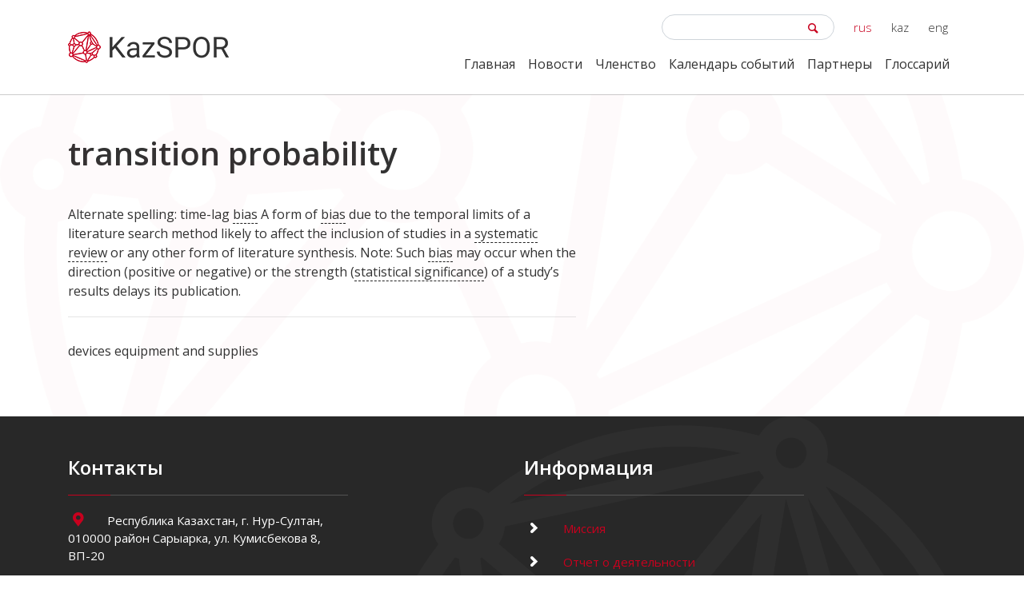

--- FILE ---
content_type: text/html; charset=UTF-8
request_url: https://kazspor.kz/glossary/transition-probability/
body_size: 5172
content:
<!DOCTYPE html>
<html lang="ru">
<head>
    <meta charset="UTF-8">
    <meta name="viewport" content="width=device-width, initial-scale=1.0">
    <meta http-equiv="X-UA-Compatible" content="ie=edge">
    <title>  transition probability | KazSPOR</title>
    <meta name='robots' content='max-image-preview:large' />
<link rel='dns-prefetch' href='//fonts.googleapis.com' />
<link rel='dns-prefetch' href='//s.w.org' />
		<script type="text/javascript">
			window._wpemojiSettings = {"baseUrl":"https:\/\/s.w.org\/images\/core\/emoji\/13.0.1\/72x72\/","ext":".png","svgUrl":"https:\/\/s.w.org\/images\/core\/emoji\/13.0.1\/svg\/","svgExt":".svg","source":{"concatemoji":"https:\/\/kazspor.kz\/wp-includes\/js\/wp-emoji-release.min.js?ver=5.7.14"}};
			!function(e,a,t){var n,r,o,i=a.createElement("canvas"),p=i.getContext&&i.getContext("2d");function s(e,t){var a=String.fromCharCode;p.clearRect(0,0,i.width,i.height),p.fillText(a.apply(this,e),0,0);e=i.toDataURL();return p.clearRect(0,0,i.width,i.height),p.fillText(a.apply(this,t),0,0),e===i.toDataURL()}function c(e){var t=a.createElement("script");t.src=e,t.defer=t.type="text/javascript",a.getElementsByTagName("head")[0].appendChild(t)}for(o=Array("flag","emoji"),t.supports={everything:!0,everythingExceptFlag:!0},r=0;r<o.length;r++)t.supports[o[r]]=function(e){if(!p||!p.fillText)return!1;switch(p.textBaseline="top",p.font="600 32px Arial",e){case"flag":return s([127987,65039,8205,9895,65039],[127987,65039,8203,9895,65039])?!1:!s([55356,56826,55356,56819],[55356,56826,8203,55356,56819])&&!s([55356,57332,56128,56423,56128,56418,56128,56421,56128,56430,56128,56423,56128,56447],[55356,57332,8203,56128,56423,8203,56128,56418,8203,56128,56421,8203,56128,56430,8203,56128,56423,8203,56128,56447]);case"emoji":return!s([55357,56424,8205,55356,57212],[55357,56424,8203,55356,57212])}return!1}(o[r]),t.supports.everything=t.supports.everything&&t.supports[o[r]],"flag"!==o[r]&&(t.supports.everythingExceptFlag=t.supports.everythingExceptFlag&&t.supports[o[r]]);t.supports.everythingExceptFlag=t.supports.everythingExceptFlag&&!t.supports.flag,t.DOMReady=!1,t.readyCallback=function(){t.DOMReady=!0},t.supports.everything||(n=function(){t.readyCallback()},a.addEventListener?(a.addEventListener("DOMContentLoaded",n,!1),e.addEventListener("load",n,!1)):(e.attachEvent("onload",n),a.attachEvent("onreadystatechange",function(){"complete"===a.readyState&&t.readyCallback()})),(n=t.source||{}).concatemoji?c(n.concatemoji):n.wpemoji&&n.twemoji&&(c(n.twemoji),c(n.wpemoji)))}(window,document,window._wpemojiSettings);
		</script>
		<style type="text/css">
img.wp-smiley,
img.emoji {
	display: inline !important;
	border: none !important;
	box-shadow: none !important;
	height: 1em !important;
	width: 1em !important;
	margin: 0 .07em !important;
	vertical-align: -0.1em !important;
	background: none !important;
	padding: 0 !important;
}
</style>
	<link rel='stylesheet' id='wp-block-library-css'  href='https://kazspor.kz/wp-includes/css/dist/block-library/style.min.css?ver=5.7.14' type='text/css' media='all' />
<link rel='stylesheet' id='contact-form-7-css'  href='https://kazspor.kz/wp-content/plugins/contact-form-7/includes/css/styles.css?ver=5.4' type='text/css' media='all' />
<link rel='stylesheet' id='bootstrap-css'  href='https://kazspor.kz/wp-content/themes/kazspor-theme/assets/vendor/bootstrap/css/bootstrap.min.css?ver=5.7.14' type='text/css' media='all' />
<link rel='stylesheet' id='fontello-css'  href='https://kazspor.kz/wp-content/themes/kazspor-theme/assets/vendor/fontello/css/fontello.css?ver=5.7.14' type='text/css' media='all' />
<link rel='stylesheet' id='open-sans-css'  href='https://fonts.googleapis.com/css?family=Open+Sans%3A300italic%2C400italic%2C600italic%2C300%2C400%2C600&#038;subset=latin%2Clatin-ext&#038;display=fallback&#038;ver=5.7.14' type='text/css' media='all' />
<link rel='stylesheet' id='kazspor-style-css'  href='https://kazspor.kz/wp-content/themes/kazspor-theme/style.css?ver=5.7.14' type='text/css' media='all' />
<link rel='stylesheet' id='glossary-hint-css'  href='https://kazspor.kz/wp-content/plugins/glossary-by-codeat/assets/css/tooltip-simple.css?ver=2.0.13' type='text/css' media='all' />
<script type='text/javascript' src='https://kazspor.kz/wp-includes/js/jquery/jquery.min.js?ver=3.5.1' id='jquery-core-js'></script>
<script type='text/javascript' src='https://kazspor.kz/wp-includes/js/jquery/jquery-migrate.min.js?ver=3.3.2' id='jquery-migrate-js'></script>
<script type='text/javascript' src='https://kazspor.kz/wp-content/themes/kazspor-theme/assets/vendor/bootstrap/js/bootstrap.min.js?ver=5.7.14' id='bootstrap-js'></script>
<script type='text/javascript' src='https://kazspor.kz/wp-content/themes/kazspor-theme/assets/js/kazspor.js?ver=5.7.14' id='kazspor-script-js'></script>
<link rel="https://api.w.org/" href="https://kazspor.kz/wp-json/" /><link rel="alternate" type="application/json" href="https://kazspor.kz/wp-json/wp/v2/glossary/753" /><link rel="EditURI" type="application/rsd+xml" title="RSD" href="https://kazspor.kz/xmlrpc.php?rsd" />
<link rel="wlwmanifest" type="application/wlwmanifest+xml" href="https://kazspor.kz/wp-includes/wlwmanifest.xml" /> 
<meta name="generator" content="WordPress 5.7.14" />
<link rel="canonical" href="https://kazspor.kz/glossary/transition-probability/" />
<link rel='shortlink' href='https://kazspor.kz/?p=753' />
<link rel="alternate" type="application/json+oembed" href="https://kazspor.kz/wp-json/oembed/1.0/embed?url=https%3A%2F%2Fkazspor.kz%2Fglossary%2Ftransition-probability%2F" />
<link rel="alternate" type="text/xml+oembed" href="https://kazspor.kz/wp-json/oembed/1.0/embed?url=https%3A%2F%2Fkazspor.kz%2Fglossary%2Ftransition-probability%2F&#038;format=xml" />
<link rel="icon" href="https://kazspor.kz/wp-content/uploads/2019/02/cropped-logo-without-text-32x32.png" sizes="32x32" />
<link rel="icon" href="https://kazspor.kz/wp-content/uploads/2019/02/cropped-logo-without-text-192x192.png" sizes="192x192" />
<link rel="apple-touch-icon" href="https://kazspor.kz/wp-content/uploads/2019/02/cropped-logo-without-text-180x180.png" />
<meta name="msapplication-TileImage" content="https://kazspor.kz/wp-content/uploads/2019/02/cropped-logo-without-text-270x270.png" />
</head>
<body>
<!-- Navbar -->
<nav class="navbar navbar-expand-lg navbar-light kazspor-navbar">
    <div class="container">
        <a class="navbar-brand" href="/"><img src="https://kazspor.kz/wp-content/themes/kazspor-theme/assets/img/logo.png" alt=""></a>
        <button class="navbar-toggler" type="button" data-toggle="collapse" data-target="#navbarContent" aria-controls="navbarContent" aria-expanded="false" aria-label="Toggle navigation">
            <span class="navbar-toggler-icon"></span>
        </button>

        <div class="collapse navbar-collapse flex-column" id="navbarContent">
            <div class="navbar-adv ml-auto">
                <form role="search" method="get" id="searchform" class="search-form" action="https://kazspor.kz/" >
	<input type="text" value="" name="s" id="s" class="form-control" />
	<input type="hidden" name="post_type" value="glossary">
	<i class="icon-search"></i>
</form>                <ul class="langs">
                                        <li class="active"><a href="/">rus</a></li>
                    <li ><a href="/kk/">kaz</a></li>
                    <li ><a href="/en/">eng</a></li>
                </ul>
            </div>
            <ul class="navbar-nav ml-auto">
                <li id="menu-item-18" class="menu-item menu-item-type-custom menu-item-object-custom menu-item-home menu-item-18 nav-item"><a href="https://kazspor.kz/" class="nav-link">Главная</a></li>
<li id="menu-item-22" class="menu-item menu-item-type-taxonomy menu-item-object-category menu-item-22 nav-item"><a href="https://kazspor.kz/category/news/" class="nav-link">Новости</a></li>
<li id="menu-item-818" class="menu-item menu-item-type-post_type menu-item-object-page menu-item-818 nav-item"><a href="https://kazspor.kz/chlenstvo/" class="nav-link">Членство</a></li>
<li id="menu-item-99" class="menu-item menu-item-type-taxonomy menu-item-object-category menu-item-99 nav-item"><a href="https://kazspor.kz/category/events-ru/" class="nav-link">Календарь событий</a></li>
<li id="menu-item-143" class="menu-item menu-item-type-post_type menu-item-object-page menu-item-143 nav-item"><a href="https://kazspor.kz/partners/" class="nav-link">Партнеры</a></li>
<li id="menu-item-783" class="menu-item menu-item-type-post_type_archive menu-item-object-glossary menu-item-783 nav-item"><a href="https://kazspor.kz/glossary/" class="nav-link">Глоссарий</a></li>
            </ul>
        </div>
    </div>
</nav>
<div class="wrap single-template">
    <div class="bg-logo-block"></div>
    <div class="container">
        <h1 class="template-title">transition probability</h1>
        <div class="row">
            <div class="col-md-7 order-2 order-md-1">
                <div class="content">
                                                                <p>Alternate spelling: time-lag <span class="glossary-tooltip glossary-term-230"><span class="glossary-link"><a href="https://kazspor.kz/glossary/bias/">bias</a></span><span class="hidden glossary-tooltip-content clearfix"><span class="glossary-tooltip-text">(related concepts: hypothesis testing, statistical power) In...</span></span></span> A form of <span class="glossary-tooltip glossary-term-230"><span class="glossary-link"><a href="https://kazspor.kz/glossary/bias/">bias</a></span><span class="hidden glossary-tooltip-content clearfix"><span class="glossary-tooltip-text">(related concepts: hypothesis testing, statistical power) In...</span></span></span> due to the temporal limits of a literature search method likely to affect the inclusion of studies in a <span class="glossary-tooltip glossary-term-742"><span class="glossary-link"><a href="https://kazspor.kz/glossary/systematic-review/">systematic review</a></span><span class="hidden glossary-tooltip-content clearfix"><span class="glossary-tooltip-text">Related concept: multiple testing A technique consisting of ...</span></span></span> or any other form of literature synthesis. Note: Such <span class="glossary-tooltip glossary-term-230"><span class="glossary-link"><a href="https://kazspor.kz/glossary/bias/">bias</a></span><span class="hidden glossary-tooltip-content clearfix"><span class="glossary-tooltip-text">(related concepts: hypothesis testing, statistical power) In...</span></span></span> may occur when the direction (positive or negative) or the strength (<span class="glossary-tooltip glossary-term-731"><span class="glossary-link"><a href="https://kazspor.kz/glossary/statistical-significance/">statistical significance</a></span><span class="hidden glossary-tooltip-content clearfix"><span class="glossary-tooltip-text">(Related concept: p-value) scoping review rapid review</span></span></span>) of a study’s results delays its publication.</p>
<hr/>
<h5></h5>
<p> devices  equipment and supplies</p>                                    </div>
            </div>
            <div class="col-md-4 offset-md-1 order-1 order-md-2">
                
                            </div>
        </div>
    </div>
</div>

<footer class="footer">
    <div class="container">
        <div class="row">
            <div class="col-lg-4">
                <h2>Контакты</h2>
                <div class="kazspor-line"></div>
                <p><i class="icon-location kazspor-icon"></i> Республика Казахстан, г. Нур-Султан, 010000 район Сарыарка, ул. Кумисбекова 8, ВП-20</p><p><i class="icon-phone kazspor-icon"></i> +7 (7172) 65 35 71</p><p><i class="icon-mail kazspor-icon"></i> kazspor@gmail.com</p>                <p>
                <a href="#" class="social" target="_blank"><i class="icon-facebook"></i></a><a href="#" class="social" target="_blank"><i class="icon-youtube-play"></i></a><a href="#" class="social" target="_blank"><i class="icon-instagram"></i></a><a href="#" class="social" target="_blank"><i class="icon-twitter"></i></a>                </p>
            </div>
            <div class="col-lg-2"></div>
            <div class="col-lg-4">
                <h2>Информация</h2>
                <div class="kazspor-line"></div>
                <li id="menu-item-95" class="menu-item menu-item-type-post_type menu-item-object-page menu-item-95 nav-item"><a href="https://kazspor.kz/mission/" class="nav-link"><i class="icon-right-open kazspor-icon"></i> Миссия</a></li>
<li id="menu-item-969" class="menu-item menu-item-type-post_type menu-item-object-page menu-item-969 nav-item"><a href="https://kazspor.kz/otchet-o-deyatelnosti/" class="nav-link"><i class="icon-right-open kazspor-icon"></i> Отчет о деятельности</a></li>
<li id="menu-item-884" class="menu-item menu-item-type-post_type menu-item-object-page menu-item-884 nav-item"><a href="https://kazspor.kz/chleny-assotsiatsii/" class="nav-link"><i class="icon-right-open kazspor-icon"></i> Члены Ассоциации</a></li>
<li id="menu-item-819" class="menu-item menu-item-type-post_type menu-item-object-page menu-item-819 nav-item"><a href="https://kazspor.kz/proekty/" class="nav-link"><i class="icon-right-open kazspor-icon"></i> Проекты</a></li>
<li id="menu-item-1086" class="menu-item menu-item-type-taxonomy menu-item-object-category menu-item-1086 nav-item"><a href="https://kazspor.kz/category/informatsionnaya-baza/" class="nav-link"><i class="icon-right-open kazspor-icon"></i> Информационная база</a></li>
            </div>
            <div class="col-lg-2">
                <div class="footer-logo">
                    <a href="/"><img src="https://kazspor.kz/wp-content/themes/kazspor-theme/assets/img/logo-white.png" alt=""></a>
                </div>
            </div>
        </div>
        <hr>
        <p>&copy 2019 kazspor.kz</p>
    </div>
</footer>
<!-- Global site tag (gtag.js) - Google Analytics -->
<script async src="https://www.googletagmanager.com/gtag/js?id=UA-145347370-2"></script>
<script>window.dataLayer = window.dataLayer || []; function gtag(){dataLayer.push(arguments);} gtag('js', new Date()); gtag('config', 'UA-145347370-2');</script>
<script type='text/javascript' src='https://kazspor.kz/wp-includes/js/dist/vendor/wp-polyfill.min.js?ver=7.4.4' id='wp-polyfill-js'></script>
<script type='text/javascript' id='wp-polyfill-js-after'>
( 'fetch' in window ) || document.write( '<script src="https://kazspor.kz/wp-includes/js/dist/vendor/wp-polyfill-fetch.min.js?ver=3.0.0"></scr' + 'ipt>' );( document.contains ) || document.write( '<script src="https://kazspor.kz/wp-includes/js/dist/vendor/wp-polyfill-node-contains.min.js?ver=3.42.0"></scr' + 'ipt>' );( window.DOMRect ) || document.write( '<script src="https://kazspor.kz/wp-includes/js/dist/vendor/wp-polyfill-dom-rect.min.js?ver=3.42.0"></scr' + 'ipt>' );( window.URL && window.URL.prototype && window.URLSearchParams ) || document.write( '<script src="https://kazspor.kz/wp-includes/js/dist/vendor/wp-polyfill-url.min.js?ver=3.6.4"></scr' + 'ipt>' );( window.FormData && window.FormData.prototype.keys ) || document.write( '<script src="https://kazspor.kz/wp-includes/js/dist/vendor/wp-polyfill-formdata.min.js?ver=3.0.12"></scr' + 'ipt>' );( Element.prototype.matches && Element.prototype.closest ) || document.write( '<script src="https://kazspor.kz/wp-includes/js/dist/vendor/wp-polyfill-element-closest.min.js?ver=2.0.2"></scr' + 'ipt>' );( 'objectFit' in document.documentElement.style ) || document.write( '<script src="https://kazspor.kz/wp-includes/js/dist/vendor/wp-polyfill-object-fit.min.js?ver=2.3.4"></scr' + 'ipt>' );
</script>
<script type='text/javascript' src='https://kazspor.kz/wp-includes/js/dist/hooks.min.js?ver=d0188aa6c336f8bb426fe5318b7f5b72' id='wp-hooks-js'></script>
<script type='text/javascript' src='https://kazspor.kz/wp-includes/js/dist/i18n.min.js?ver=6ae7d829c963a7d8856558f3f9b32b43' id='wp-i18n-js'></script>
<script type='text/javascript' id='wp-i18n-js-after'>
wp.i18n.setLocaleData( { 'text direction\u0004ltr': [ 'ltr' ] } );
</script>
<script type='text/javascript' src='https://kazspor.kz/wp-includes/js/dist/vendor/lodash.min.js?ver=4.17.21' id='lodash-js'></script>
<script type='text/javascript' id='lodash-js-after'>
window.lodash = _.noConflict();
</script>
<script type='text/javascript' src='https://kazspor.kz/wp-includes/js/dist/url.min.js?ver=7c99a9585caad6f2f16c19ecd17a86cd' id='wp-url-js'></script>
<script type='text/javascript' id='wp-api-fetch-js-translations'>
( function( domain, translations ) {
	var localeData = translations.locale_data[ domain ] || translations.locale_data.messages;
	localeData[""].domain = domain;
	wp.i18n.setLocaleData( localeData, domain );
} )( "default", {"translation-revision-date":"2025-09-30 19:19:51+0000","generator":"GlotPress\/4.0.1","domain":"messages","locale_data":{"messages":{"":{"domain":"messages","plural-forms":"nplurals=3; plural=(n % 10 == 1 && n % 100 != 11) ? 0 : ((n % 10 >= 2 && n % 10 <= 4 && (n % 100 < 12 || n % 100 > 14)) ? 1 : 2);","lang":"ru"},"You are probably offline.":["\u0412\u043e\u0437\u043c\u043e\u0436\u043d\u043e, \u0447\u0442\u043e \u043f\u043e\u0434\u043a\u043b\u044e\u0447\u0435\u043d\u0438\u0435 \u043a \u0441\u0435\u0442\u0438 \u043d\u0435\u0434\u043e\u0441\u0442\u0443\u043f\u043d\u043e."],"Media upload failed. If this is a photo or a large image, please scale it down and try again.":["\u0417\u0430\u0433\u0440\u0443\u0437\u043a\u0430 \u043c\u0435\u0434\u0438\u0430\u0444\u0430\u0439\u043b\u0430 \u043d\u0435 \u0443\u0434\u0430\u043b\u0430\u0441\u044c. \u0415\u0441\u043b\u0438 \u044d\u0442\u043e \u0444\u043e\u0442\u043e\u0433\u0440\u0430\u0444\u0438\u044f \u0438\u043b\u0438 \u0438\u0437\u043e\u0431\u0440\u0430\u0436\u0435\u043d\u0438\u0435 \u0431\u043e\u043b\u044c\u0448\u043e\u0433\u043e \u0440\u0430\u0437\u043c\u0435\u0440\u0430, \u0443\u043c\u0435\u043d\u044c\u0448\u0438\u0442\u0435 \u0435\u0433\u043e \u0438 \u043f\u043e\u043f\u0440\u043e\u0431\u0443\u0439\u0442\u0435 \u0441\u043d\u043e\u0432\u0430."],"An unknown error occurred.":["\u041f\u0440\u043e\u0438\u0437\u043e\u0448\u043b\u0430 \u043d\u0435\u0438\u0437\u0432\u0435\u0441\u0442\u043d\u0430\u044f \u043e\u0448\u0438\u0431\u043a\u0430."],"The response is not a valid JSON response.":["\u041e\u0442\u0432\u0435\u0442 \u043d\u0435 \u044f\u0432\u043b\u044f\u0435\u0442\u0441\u044f \u0434\u043e\u043f\u0443\u0441\u0442\u0438\u043c\u044b\u043c \u043e\u0442\u0432\u0435\u0442\u043e\u043c JSON."]}},"comment":{"reference":"wp-includes\/js\/dist\/api-fetch.js"}} );
</script>
<script type='text/javascript' src='https://kazspor.kz/wp-includes/js/dist/api-fetch.min.js?ver=25cbf3644d200bdc5cab50e7966b5b03' id='wp-api-fetch-js'></script>
<script type='text/javascript' id='wp-api-fetch-js-after'>
wp.apiFetch.use( wp.apiFetch.createRootURLMiddleware( "https://kazspor.kz/wp-json/" ) );
wp.apiFetch.nonceMiddleware = wp.apiFetch.createNonceMiddleware( "c2956ecd9e" );
wp.apiFetch.use( wp.apiFetch.nonceMiddleware );
wp.apiFetch.use( wp.apiFetch.mediaUploadMiddleware );
wp.apiFetch.nonceEndpoint = "https://kazspor.kz/wp-admin/admin-ajax.php?action=rest-nonce";
</script>
<script type='text/javascript' id='contact-form-7-js-extra'>
/* <![CDATA[ */
var wpcf7 = [];
/* ]]> */
</script>
<script type='text/javascript' src='https://kazspor.kz/wp-content/plugins/contact-form-7/includes/js/index.js?ver=5.4' id='contact-form-7-js'></script>
<script type='text/javascript' src='https://kazspor.kz/wp-includes/js/wp-embed.min.js?ver=5.7.14' id='wp-embed-js'></script>
</body>
</html>